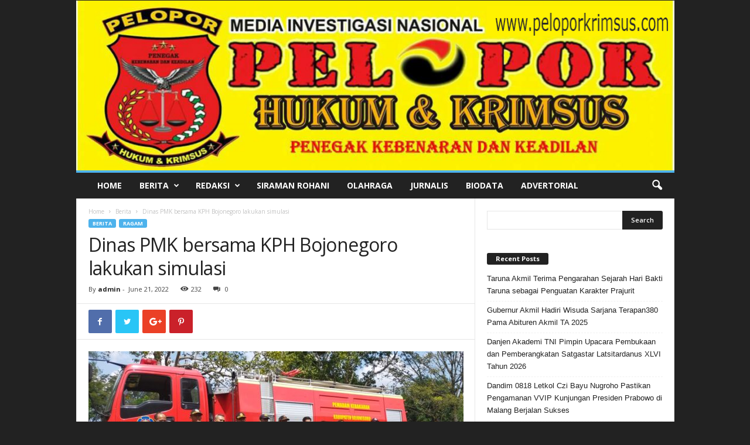

--- FILE ---
content_type: text/html; charset=UTF-8
request_url: https://peloporkrimsus.com/dinas-pmk-bersama-kph-bojonegoro-lakukan-simulasi/
body_size: 19911
content:
<!doctype html >
<!--[if IE 8]>    <html class="ie8" lang="en-US"> <![endif]-->
<!--[if IE 9]>    <html class="ie9" lang="en-US"> <![endif]-->
<!--[if gt IE 8]><!--> <html lang="en-US"> <!--<![endif]-->
<head>
	<script data-ad-client="ca-pub-4553189283216412" async src="https://pagead2.googlesyndication.com/pagead/js/adsbygoogle.js"></script>
    <title>Dinas PMK bersama KPH Bojonegoro lakukan simulasi | PELOPOR</title>
    <meta charset="UTF-8" />
    <meta name="viewport" content="width=device-width, initial-scale=1.0">
    <link rel="pingback" href="https://peloporkrimsus.com/xmlrpc.php" />
    <meta name='robots' content='max-image-preview:large' />
<meta property="og:image" content="https://peloporkrimsus.com/wp-content/uploads/2022/06/IMG-20220621-WA0028.jpg" /><link rel='dns-prefetch' href='//fonts.googleapis.com' />
<link rel="alternate" type="application/rss+xml" title="PELOPOR &raquo; Feed" href="https://peloporkrimsus.com/feed/" />
<link rel="alternate" type="application/rss+xml" title="PELOPOR &raquo; Comments Feed" href="https://peloporkrimsus.com/comments/feed/" />
<link rel="alternate" type="application/rss+xml" title="PELOPOR &raquo; Dinas PMK bersama KPH Bojonegoro lakukan simulasi Comments Feed" href="https://peloporkrimsus.com/dinas-pmk-bersama-kph-bojonegoro-lakukan-simulasi/feed/" />
<script type="text/javascript">
window._wpemojiSettings = {"baseUrl":"https:\/\/s.w.org\/images\/core\/emoji\/14.0.0\/72x72\/","ext":".png","svgUrl":"https:\/\/s.w.org\/images\/core\/emoji\/14.0.0\/svg\/","svgExt":".svg","source":{"concatemoji":"https:\/\/peloporkrimsus.com\/wp-includes\/js\/wp-emoji-release.min.js?ver=6.3.7"}};
/*! This file is auto-generated */
!function(i,n){var o,s,e;function c(e){try{var t={supportTests:e,timestamp:(new Date).valueOf()};sessionStorage.setItem(o,JSON.stringify(t))}catch(e){}}function p(e,t,n){e.clearRect(0,0,e.canvas.width,e.canvas.height),e.fillText(t,0,0);var t=new Uint32Array(e.getImageData(0,0,e.canvas.width,e.canvas.height).data),r=(e.clearRect(0,0,e.canvas.width,e.canvas.height),e.fillText(n,0,0),new Uint32Array(e.getImageData(0,0,e.canvas.width,e.canvas.height).data));return t.every(function(e,t){return e===r[t]})}function u(e,t,n){switch(t){case"flag":return n(e,"\ud83c\udff3\ufe0f\u200d\u26a7\ufe0f","\ud83c\udff3\ufe0f\u200b\u26a7\ufe0f")?!1:!n(e,"\ud83c\uddfa\ud83c\uddf3","\ud83c\uddfa\u200b\ud83c\uddf3")&&!n(e,"\ud83c\udff4\udb40\udc67\udb40\udc62\udb40\udc65\udb40\udc6e\udb40\udc67\udb40\udc7f","\ud83c\udff4\u200b\udb40\udc67\u200b\udb40\udc62\u200b\udb40\udc65\u200b\udb40\udc6e\u200b\udb40\udc67\u200b\udb40\udc7f");case"emoji":return!n(e,"\ud83e\udef1\ud83c\udffb\u200d\ud83e\udef2\ud83c\udfff","\ud83e\udef1\ud83c\udffb\u200b\ud83e\udef2\ud83c\udfff")}return!1}function f(e,t,n){var r="undefined"!=typeof WorkerGlobalScope&&self instanceof WorkerGlobalScope?new OffscreenCanvas(300,150):i.createElement("canvas"),a=r.getContext("2d",{willReadFrequently:!0}),o=(a.textBaseline="top",a.font="600 32px Arial",{});return e.forEach(function(e){o[e]=t(a,e,n)}),o}function t(e){var t=i.createElement("script");t.src=e,t.defer=!0,i.head.appendChild(t)}"undefined"!=typeof Promise&&(o="wpEmojiSettingsSupports",s=["flag","emoji"],n.supports={everything:!0,everythingExceptFlag:!0},e=new Promise(function(e){i.addEventListener("DOMContentLoaded",e,{once:!0})}),new Promise(function(t){var n=function(){try{var e=JSON.parse(sessionStorage.getItem(o));if("object"==typeof e&&"number"==typeof e.timestamp&&(new Date).valueOf()<e.timestamp+604800&&"object"==typeof e.supportTests)return e.supportTests}catch(e){}return null}();if(!n){if("undefined"!=typeof Worker&&"undefined"!=typeof OffscreenCanvas&&"undefined"!=typeof URL&&URL.createObjectURL&&"undefined"!=typeof Blob)try{var e="postMessage("+f.toString()+"("+[JSON.stringify(s),u.toString(),p.toString()].join(",")+"));",r=new Blob([e],{type:"text/javascript"}),a=new Worker(URL.createObjectURL(r),{name:"wpTestEmojiSupports"});return void(a.onmessage=function(e){c(n=e.data),a.terminate(),t(n)})}catch(e){}c(n=f(s,u,p))}t(n)}).then(function(e){for(var t in e)n.supports[t]=e[t],n.supports.everything=n.supports.everything&&n.supports[t],"flag"!==t&&(n.supports.everythingExceptFlag=n.supports.everythingExceptFlag&&n.supports[t]);n.supports.everythingExceptFlag=n.supports.everythingExceptFlag&&!n.supports.flag,n.DOMReady=!1,n.readyCallback=function(){n.DOMReady=!0}}).then(function(){return e}).then(function(){var e;n.supports.everything||(n.readyCallback(),(e=n.source||{}).concatemoji?t(e.concatemoji):e.wpemoji&&e.twemoji&&(t(e.twemoji),t(e.wpemoji)))}))}((window,document),window._wpemojiSettings);
</script>
<style type="text/css">
img.wp-smiley,
img.emoji {
	display: inline !important;
	border: none !important;
	box-shadow: none !important;
	height: 1em !important;
	width: 1em !important;
	margin: 0 0.07em !important;
	vertical-align: -0.1em !important;
	background: none !important;
	padding: 0 !important;
}
</style>
	<link rel='stylesheet' id='wp-block-library-css' href='https://peloporkrimsus.com/wp-includes/css/dist/block-library/style.min.css?ver=6.3.7' type='text/css' media='all' />
<style id='classic-theme-styles-inline-css' type='text/css'>
/*! This file is auto-generated */
.wp-block-button__link{color:#fff;background-color:#32373c;border-radius:9999px;box-shadow:none;text-decoration:none;padding:calc(.667em + 2px) calc(1.333em + 2px);font-size:1.125em}.wp-block-file__button{background:#32373c;color:#fff;text-decoration:none}
</style>
<style id='global-styles-inline-css' type='text/css'>
body{--wp--preset--color--black: #000000;--wp--preset--color--cyan-bluish-gray: #abb8c3;--wp--preset--color--white: #ffffff;--wp--preset--color--pale-pink: #f78da7;--wp--preset--color--vivid-red: #cf2e2e;--wp--preset--color--luminous-vivid-orange: #ff6900;--wp--preset--color--luminous-vivid-amber: #fcb900;--wp--preset--color--light-green-cyan: #7bdcb5;--wp--preset--color--vivid-green-cyan: #00d084;--wp--preset--color--pale-cyan-blue: #8ed1fc;--wp--preset--color--vivid-cyan-blue: #0693e3;--wp--preset--color--vivid-purple: #9b51e0;--wp--preset--gradient--vivid-cyan-blue-to-vivid-purple: linear-gradient(135deg,rgba(6,147,227,1) 0%,rgb(155,81,224) 100%);--wp--preset--gradient--light-green-cyan-to-vivid-green-cyan: linear-gradient(135deg,rgb(122,220,180) 0%,rgb(0,208,130) 100%);--wp--preset--gradient--luminous-vivid-amber-to-luminous-vivid-orange: linear-gradient(135deg,rgba(252,185,0,1) 0%,rgba(255,105,0,1) 100%);--wp--preset--gradient--luminous-vivid-orange-to-vivid-red: linear-gradient(135deg,rgba(255,105,0,1) 0%,rgb(207,46,46) 100%);--wp--preset--gradient--very-light-gray-to-cyan-bluish-gray: linear-gradient(135deg,rgb(238,238,238) 0%,rgb(169,184,195) 100%);--wp--preset--gradient--cool-to-warm-spectrum: linear-gradient(135deg,rgb(74,234,220) 0%,rgb(151,120,209) 20%,rgb(207,42,186) 40%,rgb(238,44,130) 60%,rgb(251,105,98) 80%,rgb(254,248,76) 100%);--wp--preset--gradient--blush-light-purple: linear-gradient(135deg,rgb(255,206,236) 0%,rgb(152,150,240) 100%);--wp--preset--gradient--blush-bordeaux: linear-gradient(135deg,rgb(254,205,165) 0%,rgb(254,45,45) 50%,rgb(107,0,62) 100%);--wp--preset--gradient--luminous-dusk: linear-gradient(135deg,rgb(255,203,112) 0%,rgb(199,81,192) 50%,rgb(65,88,208) 100%);--wp--preset--gradient--pale-ocean: linear-gradient(135deg,rgb(255,245,203) 0%,rgb(182,227,212) 50%,rgb(51,167,181) 100%);--wp--preset--gradient--electric-grass: linear-gradient(135deg,rgb(202,248,128) 0%,rgb(113,206,126) 100%);--wp--preset--gradient--midnight: linear-gradient(135deg,rgb(2,3,129) 0%,rgb(40,116,252) 100%);--wp--preset--font-size--small: 13px;--wp--preset--font-size--medium: 20px;--wp--preset--font-size--large: 36px;--wp--preset--font-size--x-large: 42px;--wp--preset--spacing--20: 0.44rem;--wp--preset--spacing--30: 0.67rem;--wp--preset--spacing--40: 1rem;--wp--preset--spacing--50: 1.5rem;--wp--preset--spacing--60: 2.25rem;--wp--preset--spacing--70: 3.38rem;--wp--preset--spacing--80: 5.06rem;--wp--preset--shadow--natural: 6px 6px 9px rgba(0, 0, 0, 0.2);--wp--preset--shadow--deep: 12px 12px 50px rgba(0, 0, 0, 0.4);--wp--preset--shadow--sharp: 6px 6px 0px rgba(0, 0, 0, 0.2);--wp--preset--shadow--outlined: 6px 6px 0px -3px rgba(255, 255, 255, 1), 6px 6px rgba(0, 0, 0, 1);--wp--preset--shadow--crisp: 6px 6px 0px rgba(0, 0, 0, 1);}:where(.is-layout-flex){gap: 0.5em;}:where(.is-layout-grid){gap: 0.5em;}body .is-layout-flow > .alignleft{float: left;margin-inline-start: 0;margin-inline-end: 2em;}body .is-layout-flow > .alignright{float: right;margin-inline-start: 2em;margin-inline-end: 0;}body .is-layout-flow > .aligncenter{margin-left: auto !important;margin-right: auto !important;}body .is-layout-constrained > .alignleft{float: left;margin-inline-start: 0;margin-inline-end: 2em;}body .is-layout-constrained > .alignright{float: right;margin-inline-start: 2em;margin-inline-end: 0;}body .is-layout-constrained > .aligncenter{margin-left: auto !important;margin-right: auto !important;}body .is-layout-constrained > :where(:not(.alignleft):not(.alignright):not(.alignfull)){max-width: var(--wp--style--global--content-size);margin-left: auto !important;margin-right: auto !important;}body .is-layout-constrained > .alignwide{max-width: var(--wp--style--global--wide-size);}body .is-layout-flex{display: flex;}body .is-layout-flex{flex-wrap: wrap;align-items: center;}body .is-layout-flex > *{margin: 0;}body .is-layout-grid{display: grid;}body .is-layout-grid > *{margin: 0;}:where(.wp-block-columns.is-layout-flex){gap: 2em;}:where(.wp-block-columns.is-layout-grid){gap: 2em;}:where(.wp-block-post-template.is-layout-flex){gap: 1.25em;}:where(.wp-block-post-template.is-layout-grid){gap: 1.25em;}.has-black-color{color: var(--wp--preset--color--black) !important;}.has-cyan-bluish-gray-color{color: var(--wp--preset--color--cyan-bluish-gray) !important;}.has-white-color{color: var(--wp--preset--color--white) !important;}.has-pale-pink-color{color: var(--wp--preset--color--pale-pink) !important;}.has-vivid-red-color{color: var(--wp--preset--color--vivid-red) !important;}.has-luminous-vivid-orange-color{color: var(--wp--preset--color--luminous-vivid-orange) !important;}.has-luminous-vivid-amber-color{color: var(--wp--preset--color--luminous-vivid-amber) !important;}.has-light-green-cyan-color{color: var(--wp--preset--color--light-green-cyan) !important;}.has-vivid-green-cyan-color{color: var(--wp--preset--color--vivid-green-cyan) !important;}.has-pale-cyan-blue-color{color: var(--wp--preset--color--pale-cyan-blue) !important;}.has-vivid-cyan-blue-color{color: var(--wp--preset--color--vivid-cyan-blue) !important;}.has-vivid-purple-color{color: var(--wp--preset--color--vivid-purple) !important;}.has-black-background-color{background-color: var(--wp--preset--color--black) !important;}.has-cyan-bluish-gray-background-color{background-color: var(--wp--preset--color--cyan-bluish-gray) !important;}.has-white-background-color{background-color: var(--wp--preset--color--white) !important;}.has-pale-pink-background-color{background-color: var(--wp--preset--color--pale-pink) !important;}.has-vivid-red-background-color{background-color: var(--wp--preset--color--vivid-red) !important;}.has-luminous-vivid-orange-background-color{background-color: var(--wp--preset--color--luminous-vivid-orange) !important;}.has-luminous-vivid-amber-background-color{background-color: var(--wp--preset--color--luminous-vivid-amber) !important;}.has-light-green-cyan-background-color{background-color: var(--wp--preset--color--light-green-cyan) !important;}.has-vivid-green-cyan-background-color{background-color: var(--wp--preset--color--vivid-green-cyan) !important;}.has-pale-cyan-blue-background-color{background-color: var(--wp--preset--color--pale-cyan-blue) !important;}.has-vivid-cyan-blue-background-color{background-color: var(--wp--preset--color--vivid-cyan-blue) !important;}.has-vivid-purple-background-color{background-color: var(--wp--preset--color--vivid-purple) !important;}.has-black-border-color{border-color: var(--wp--preset--color--black) !important;}.has-cyan-bluish-gray-border-color{border-color: var(--wp--preset--color--cyan-bluish-gray) !important;}.has-white-border-color{border-color: var(--wp--preset--color--white) !important;}.has-pale-pink-border-color{border-color: var(--wp--preset--color--pale-pink) !important;}.has-vivid-red-border-color{border-color: var(--wp--preset--color--vivid-red) !important;}.has-luminous-vivid-orange-border-color{border-color: var(--wp--preset--color--luminous-vivid-orange) !important;}.has-luminous-vivid-amber-border-color{border-color: var(--wp--preset--color--luminous-vivid-amber) !important;}.has-light-green-cyan-border-color{border-color: var(--wp--preset--color--light-green-cyan) !important;}.has-vivid-green-cyan-border-color{border-color: var(--wp--preset--color--vivid-green-cyan) !important;}.has-pale-cyan-blue-border-color{border-color: var(--wp--preset--color--pale-cyan-blue) !important;}.has-vivid-cyan-blue-border-color{border-color: var(--wp--preset--color--vivid-cyan-blue) !important;}.has-vivid-purple-border-color{border-color: var(--wp--preset--color--vivid-purple) !important;}.has-vivid-cyan-blue-to-vivid-purple-gradient-background{background: var(--wp--preset--gradient--vivid-cyan-blue-to-vivid-purple) !important;}.has-light-green-cyan-to-vivid-green-cyan-gradient-background{background: var(--wp--preset--gradient--light-green-cyan-to-vivid-green-cyan) !important;}.has-luminous-vivid-amber-to-luminous-vivid-orange-gradient-background{background: var(--wp--preset--gradient--luminous-vivid-amber-to-luminous-vivid-orange) !important;}.has-luminous-vivid-orange-to-vivid-red-gradient-background{background: var(--wp--preset--gradient--luminous-vivid-orange-to-vivid-red) !important;}.has-very-light-gray-to-cyan-bluish-gray-gradient-background{background: var(--wp--preset--gradient--very-light-gray-to-cyan-bluish-gray) !important;}.has-cool-to-warm-spectrum-gradient-background{background: var(--wp--preset--gradient--cool-to-warm-spectrum) !important;}.has-blush-light-purple-gradient-background{background: var(--wp--preset--gradient--blush-light-purple) !important;}.has-blush-bordeaux-gradient-background{background: var(--wp--preset--gradient--blush-bordeaux) !important;}.has-luminous-dusk-gradient-background{background: var(--wp--preset--gradient--luminous-dusk) !important;}.has-pale-ocean-gradient-background{background: var(--wp--preset--gradient--pale-ocean) !important;}.has-electric-grass-gradient-background{background: var(--wp--preset--gradient--electric-grass) !important;}.has-midnight-gradient-background{background: var(--wp--preset--gradient--midnight) !important;}.has-small-font-size{font-size: var(--wp--preset--font-size--small) !important;}.has-medium-font-size{font-size: var(--wp--preset--font-size--medium) !important;}.has-large-font-size{font-size: var(--wp--preset--font-size--large) !important;}.has-x-large-font-size{font-size: var(--wp--preset--font-size--x-large) !important;}
.wp-block-navigation a:where(:not(.wp-element-button)){color: inherit;}
:where(.wp-block-post-template.is-layout-flex){gap: 1.25em;}:where(.wp-block-post-template.is-layout-grid){gap: 1.25em;}
:where(.wp-block-columns.is-layout-flex){gap: 2em;}:where(.wp-block-columns.is-layout-grid){gap: 2em;}
.wp-block-pullquote{font-size: 1.5em;line-height: 1.6;}
</style>
<link rel='stylesheet' id='rs-plugin-settings-css' href='https://peloporkrimsus.com/wp-content/plugins/revslider/public/assets/css/settings.css?ver=5.2.2' type='text/css' media='all' />
<style id='rs-plugin-settings-inline-css' type='text/css'>
#rs-demo-id {}
</style>
<link rel='stylesheet' id='google-fonts-style-css' href='https://fonts.googleapis.com/css?family=Open+Sans%3A300%2C400%2C600%2C700%7CRoboto+Condensed%3A300%2C300italic%2C400%2C400italic%2C700%2C700italic&#038;ver=4.5' type='text/css' media='all' />
<link rel='stylesheet' id='js_composer_front-css' href='https://peloporkrimsus.com/wp-content/plugins/js_composer/assets/css/js_composer.min.css?ver=4.11.2' type='text/css' media='all' />
<link rel='stylesheet' id='td-theme-css' href='https://peloporkrimsus.com/wp-content/themes/Newsmag/style.css?ver=4.5' type='text/css' media='all' />
<script type='text/javascript' src='https://peloporkrimsus.com/wp-includes/js/jquery/jquery.min.js?ver=3.7.0' id='jquery-core-js'></script>
<script type='text/javascript' src='https://peloporkrimsus.com/wp-includes/js/jquery/jquery-migrate.min.js?ver=3.4.1' id='jquery-migrate-js'></script>
<script type='text/javascript' src='https://peloporkrimsus.com/wp-content/plugins/revslider/public/assets/js/jquery.themepunch.tools.min.js?ver=5.2.2' id='tp-tools-js'></script>
<script type='text/javascript' src='https://peloporkrimsus.com/wp-content/plugins/revslider/public/assets/js/jquery.themepunch.revolution.min.js?ver=5.2.2' id='revmin-js'></script>
<link rel="https://api.w.org/" href="https://peloporkrimsus.com/wp-json/" /><link rel="alternate" type="application/json" href="https://peloporkrimsus.com/wp-json/wp/v2/posts/25895" /><link rel="EditURI" type="application/rsd+xml" title="RSD" href="https://peloporkrimsus.com/xmlrpc.php?rsd" />
<meta name="generator" content="WordPress 6.3.7" />
<link rel="canonical" href="https://peloporkrimsus.com/dinas-pmk-bersama-kph-bojonegoro-lakukan-simulasi/" />
<link rel='shortlink' href='https://peloporkrimsus.com/?p=25895' />
<link rel="alternate" type="application/json+oembed" href="https://peloporkrimsus.com/wp-json/oembed/1.0/embed?url=https%3A%2F%2Fpeloporkrimsus.com%2Fdinas-pmk-bersama-kph-bojonegoro-lakukan-simulasi%2F" />
<link rel="alternate" type="text/xml+oembed" href="https://peloporkrimsus.com/wp-json/oembed/1.0/embed?url=https%3A%2F%2Fpeloporkrimsus.com%2Fdinas-pmk-bersama-kph-bojonegoro-lakukan-simulasi%2F&#038;format=xml" />
<meta name="generator" content="Site Kit by Google 1.79.1" /><script async src="https://pagead2.googlesyndication.com/pagead/js/adsbygoogle.js?client=ca-pub-6188613861781651"
     crossorigin="anonymous"></script>
<!--[if lt IE 9]><script src="https://cdnjs.cloudflare.com/ajax/libs/html5shiv/3.7.3/html5shiv.js"></script><![endif]-->
    
<!-- Google AdSense snippet added by Site Kit -->
<meta name="google-adsense-platform-account" content="ca-host-pub-2644536267352236">
<meta name="google-adsense-platform-domain" content="sitekit.withgoogle.com">
<!-- End Google AdSense snippet added by Site Kit -->
<style type="text/css">.recentcomments a{display:inline !important;padding:0 !important;margin:0 !important;}</style><meta name="generator" content="Powered by Visual Composer - drag and drop page builder for WordPress."/>
<!--[if lte IE 9]><link rel="stylesheet" type="text/css" href="https://peloporkrimsus.com/wp-content/plugins/js_composer/assets/css/vc_lte_ie9.min.css" media="screen"><![endif]--><!--[if IE  8]><link rel="stylesheet" type="text/css" href="https://peloporkrimsus.com/wp-content/plugins/js_composer/assets/css/vc-ie8.min.css" media="screen"><![endif]--><meta name="generator" content="Powered by Slider Revolution 5.2.2 - responsive, Mobile-Friendly Slider Plugin for WordPress with comfortable drag and drop interface." />

<!-- JS generated by theme -->

<script>
    
    

	    var tdBlocksArray = []; //here we store all the items for the current page

	    //td_block class - each ajax block uses a object of this class for requests
	    function tdBlock() {
		    this.id = '';
		    this.block_type = 1; //block type id (1-234 etc)
		    this.atts = '';
		    this.td_column_number = '';
		    this.td_current_page = 1; //
		    this.post_count = 0; //from wp
		    this.found_posts = 0; //from wp
		    this.max_num_pages = 0; //from wp
		    this.td_filter_value = ''; //current live filter value
		    this.is_ajax_running = false;
		    this.td_user_action = ''; // load more or infinite loader (used by the animation)
		    this.header_color = '';
		    this.ajax_pagination_infinite_stop = ''; //show load more at page x
	    }


        // td_js_generator - mini detector
        (function(){
            var htmlTag = document.getElementsByTagName("html")[0];

	        if ( navigator.userAgent.indexOf("MSIE 10.0") > -1 ) {
                htmlTag.className += ' ie10';
            }

            if ( !!navigator.userAgent.match(/Trident.*rv\:11\./) ) {
                htmlTag.className += ' ie11';
            }

	        if ( navigator.userAgent.indexOf("Edge") > -1 ) {
                htmlTag.className += ' ieEdge';
            }

            if ( /(iPad|iPhone|iPod)/g.test(navigator.userAgent) ) {
                htmlTag.className += ' td-md-is-ios';
            }

            var user_agent = navigator.userAgent.toLowerCase();
            if ( user_agent.indexOf("android") > -1 ) {
                htmlTag.className += ' td-md-is-android';
            }

            if ( -1 !== navigator.userAgent.indexOf('Mac OS X')  ) {
                htmlTag.className += ' td-md-is-os-x';
            }

            if ( /chrom(e|ium)/.test(navigator.userAgent.toLowerCase()) ) {
               htmlTag.className += ' td-md-is-chrome';
            }

            if ( -1 !== navigator.userAgent.indexOf('Firefox') ) {
                htmlTag.className += ' td-md-is-firefox';
            }

            if ( -1 !== navigator.userAgent.indexOf('Safari') && -1 === navigator.userAgent.indexOf('Chrome') ) {
                htmlTag.className += ' td-md-is-safari';
            }

            if( -1 !== navigator.userAgent.indexOf('IEMobile') ){
                htmlTag.className += ' td-md-is-iemobile';
            }

        })();




        var tdLocalCache = {};

        ( function () {
            "use strict";

            tdLocalCache = {
                data: {},
                remove: function (resource_id) {
                    delete tdLocalCache.data[resource_id];
                },
                exist: function (resource_id) {
                    return tdLocalCache.data.hasOwnProperty(resource_id) && tdLocalCache.data[resource_id] !== null;
                },
                get: function (resource_id) {
                    return tdLocalCache.data[resource_id];
                },
                set: function (resource_id, cachedData) {
                    tdLocalCache.remove(resource_id);
                    tdLocalCache.data[resource_id] = cachedData;
                }
            };
        })();

    
    
var td_viewport_interval_list=[{"limitBottom":767,"sidebarWidth":251},{"limitBottom":1023,"sidebarWidth":339}];
var td_animation_stack_effect="type0";
var tds_animation_stack=true;
var td_animation_stack_specific_selectors=".entry-thumb, img";
var td_animation_stack_general_selectors=".td-animation-stack img, .post img";
var td_ajax_url="https:\/\/peloporkrimsus.com\/wp-admin\/admin-ajax.php?td_theme_name=Newsmag&v=4.5";
var td_get_template_directory_uri="https:\/\/peloporkrimsus.com\/wp-content\/themes\/Newsmag";
var tds_snap_menu="snap";
var tds_logo_on_sticky="show_header_logo";
var tds_header_style="7";
var td_please_wait="Please wait...";
var td_email_user_pass_incorrect="User or password incorrect!";
var td_email_user_incorrect="Email or username incorrect!";
var td_email_incorrect="Email incorrect!";
var tds_more_articles_on_post_enable="";
var tds_more_articles_on_post_time_to_wait="";
var tds_more_articles_on_post_pages_distance_from_top=0;
var tds_theme_color_site_wide="#4db2ec";
var tds_smart_sidebar="";
var tdThemeName="Newsmag";
var td_magnific_popup_translation_tPrev="Previous (Left arrow key)";
var td_magnific_popup_translation_tNext="Next (Right arrow key)";
var td_magnific_popup_translation_tCounter="%curr% of %total%";
var td_magnific_popup_translation_ajax_tError="The content from %url% could not be loaded.";
var td_magnific_popup_translation_image_tError="The image #%curr% could not be loaded.";
var tdDateNamesI18n={"month_names":["January","February","March","April","May","June","July","August","September","October","November","December"],"month_names_short":["Jan","Feb","Mar","Apr","May","Jun","Jul","Aug","Sep","Oct","Nov","Dec"],"day_names":["Sunday","Monday","Tuesday","Wednesday","Thursday","Friday","Saturday"],"day_names_short":["Sun","Mon","Tue","Wed","Thu","Fri","Sat"]};
var td_ad_background_click_link="";
var td_ad_background_click_target="";
</script>


<!-- Header style compiled by theme -->

<style>
    

body {
	background-color:#222222;
}
</style>

<script type="application/ld+json">
                        {
                            "@context": "http://schema.org",
                            "@type": "BreadcrumbList",
                            "itemListElement": [{
                            "@type": "ListItem",
                            "position": 1,
                                "item": {
                                "@type": "WebSite",
                                "@id": "https://peloporkrimsus.com/",
                                "name": "Home"                                               
                            }
                        },{
                            "@type": "ListItem",
                            "position": 2,
                                "item": {
                                "@type": "WebPage",
                                "@id": "https://peloporkrimsus.com/category/berita/",
                                "name": "Berita"
                            }
                        },{
                            "@type": "ListItem",
                            "position": 3,
                                "item": {
                                "@type": "WebPage",
                                "@id": "https://peloporkrimsus.com/dinas-pmk-bersama-kph-bojonegoro-lakukan-simulasi/",
                                "name": "Dinas PMK bersama KPH Bojonegoro lakukan simulasi"                                
                            }
                        }    ]
                        }
                       </script><noscript><style type="text/css"> .wpb_animate_when_almost_visible { opacity: 1; }</style></noscript></head>

<body class="post-template-default single single-post postid-25895 single-format-standard dinas-pmk-bersama-kph-bojonegoro-lakukan-simulasi global-block-template-1 wpb-js-composer js-comp-ver-4.11.2 vc_responsive td-animation-stack-type0 td-boxed-layout" itemscope="itemscope" itemtype="https://schema.org/WebPage">

        <div class="td-scroll-up"><i class="td-icon-menu-up"></i></div>

    <div class="td-menu-background"></div>
<div id="td-mobile-nav">
    <div class="td-mobile-container">
        <!-- mobile menu top section -->
        <div class="td-menu-socials-wrap">
            <!-- socials -->
            <div class="td-menu-socials">
                            </div>
            <!-- close button -->
            <div class="td-mobile-close">
                <a href="#"><i class="td-icon-close-mobile"></i></a>
            </div>
        </div>

        <!-- login section -->
        
        <!-- menu section -->
        <div class="td-mobile-content">
            <div class="menu-menu1-container"><ul id="menu-menu1" class="td-mobile-main-menu"><li id="menu-item-246" class="menu-item menu-item-type-post_type menu-item-object-page menu-item-home menu-item-first menu-item-246"><a href="https://peloporkrimsus.com/">Home</a></li>
<li id="menu-item-67" class="menu-item menu-item-type-post_type menu-item-object-page menu-item-has-children menu-item-67"><a href="https://peloporkrimsus.com/berita/">Berita<i class="td-icon-menu-right td-element-after"></i></a>
<ul class="sub-menu">
	<li id="menu-item-16797" class="menu-item menu-item-type-taxonomy menu-item-object-category menu-item-16797"><a href="https://peloporkrimsus.com/category/berita/laporan-utama/">Laporan Utama</a></li>
	<li id="menu-item-16796" class="menu-item menu-item-type-taxonomy menu-item-object-category menu-item-16796"><a href="https://peloporkrimsus.com/category/berita/hukum-dan-kriminal/">Hukum dan Kriminal</a></li>
	<li id="menu-item-16802" class="menu-item menu-item-type-taxonomy menu-item-object-category menu-item-16802"><a href="https://peloporkrimsus.com/category/berita/sorot/">Sorot</a></li>
	<li id="menu-item-16803" class="menu-item menu-item-type-taxonomy menu-item-object-category menu-item-16803"><a href="https://peloporkrimsus.com/category/berita/sosial/">Sosial</a></li>
	<li id="menu-item-16795" class="menu-item menu-item-type-taxonomy menu-item-object-category menu-item-16795"><a href="https://peloporkrimsus.com/category/berita/budaya/">Budaya</a></li>
	<li id="menu-item-16798" class="menu-item menu-item-type-taxonomy menu-item-object-category menu-item-16798"><a href="https://peloporkrimsus.com/category/berita/peristiwa/">Peristiwa</a></li>
	<li id="menu-item-16801" class="menu-item menu-item-type-taxonomy menu-item-object-category menu-item-16801"><a href="https://peloporkrimsus.com/category/berita/sarana-dan-prasarana/">Sarana dan Prasarana</a></li>
	<li id="menu-item-16800" class="menu-item menu-item-type-taxonomy menu-item-object-category menu-item-16800"><a href="https://peloporkrimsus.com/category/berita/regional/">Regional</a></li>
	<li id="menu-item-16799" class="menu-item menu-item-type-taxonomy menu-item-object-category current-post-ancestor current-menu-parent current-post-parent menu-item-16799"><a href="https://peloporkrimsus.com/category/berita/ragam/">Ragam</a></li>
</ul>
</li>
<li id="menu-item-168" class="menu-item menu-item-type-post_type menu-item-object-page menu-item-has-children menu-item-168"><a href="https://peloporkrimsus.com/redaksi/">Redaksi<i class="td-icon-menu-right td-element-after"></i></a>
<ul class="sub-menu">
	<li id="menu-item-16811" class="menu-item menu-item-type-post_type menu-item-object-page menu-item-16811"><a href="https://peloporkrimsus.com/susunan-redaksi/">Susunan Redaksi</a></li>
</ul>
</li>
<li id="menu-item-68" class="menu-item menu-item-type-post_type menu-item-object-page menu-item-68"><a href="https://peloporkrimsus.com/siraman-rohani/">Siraman Rohani</a></li>
<li id="menu-item-349" class="menu-item menu-item-type-post_type menu-item-object-page menu-item-349"><a href="https://peloporkrimsus.com/olahraga/">Olahraga</a></li>
<li id="menu-item-188" class="menu-item menu-item-type-post_type menu-item-object-page menu-item-188"><a href="https://peloporkrimsus.com/jurnalis/">Jurnalis</a></li>
<li id="menu-item-1217" class="menu-item menu-item-type-post_type menu-item-object-page menu-item-1217"><a href="https://peloporkrimsus.com/biodata/">Biodata</a></li>
<li id="menu-item-16812" class="menu-item menu-item-type-post_type menu-item-object-page menu-item-16812"><a href="https://peloporkrimsus.com/advertorial/">Advertorial</a></li>
</ul></div>        </div>
    </div>

    <!-- register/login section -->
    </div>    <div class="td-search-background"></div>
<div class="td-search-wrap-mob">
	<div class="td-drop-down-search" aria-labelledby="td-header-search-button">
		<form method="get" class="td-search-form" action="https://peloporkrimsus.com/">
			<!-- close button -->
			<div class="td-search-close">
				<a href="#"><i class="td-icon-close-mobile"></i></a>
			</div>
			<div role="search" class="td-search-input">
				<span>Search</span>
				<input id="td-header-search-mob" type="text" value="" name="s" autocomplete="off" />
			</div>
		</form>
		<div id="td-aj-search-mob"></div>
	</div>
</div>

    <div id="td-outer-wrap">
    
        <div class="td-outer-container">
        
            <!--
Header style 7
-->

<div class="td-header-wrap td-header-container td-header-style-7">
    <div class="td-header-row td-header-top-menu">
        
    <div class="td-top-bar-container top-bar-style-1">
        <div class="td-header-sp-top-menu">

    </div>            </div>

<!-- LOGIN MODAL -->
    </div>


    <div class="td-header-row td-header-header">
        <div class="td-header-sp-logo">
            		<a class="td-main-logo" href="https://peloporkrimsus.com/">
			<img src="http://peloporkrimsus.com/wp-content/uploads/2017/05/pelopor.png" alt=""/>
			<span class="td-visual-hidden">PELOPOR</span>
		</a>
		        </div>
    </div>

    <div class="td-header-menu-wrap">
        <div class="td-header-row td-header-border td-header-main-menu">
            <div id="td-header-menu" role="navigation">
    <div id="td-top-mobile-toggle"><a href="#"><i class="td-icon-font td-icon-mobile"></i></a></div>
    <div class="td-main-menu-logo td-logo-in-header">
                <a class="td-main-logo" href="https://peloporkrimsus.com/">
            <img src="http://peloporkrimsus.com/wp-content/uploads/2017/05/pelopor.png" alt=""/>
        </a>
        </div>
    <div class="menu-menu1-container"><ul id="menu-menu1-1" class="sf-menu"><li class="menu-item menu-item-type-post_type menu-item-object-page menu-item-home menu-item-first td-menu-item td-normal-menu menu-item-246"><a href="https://peloporkrimsus.com/">Home</a></li>
<li class="menu-item menu-item-type-post_type menu-item-object-page menu-item-has-children td-menu-item td-normal-menu menu-item-67"><a href="https://peloporkrimsus.com/berita/">Berita</a>
<ul class="sub-menu">
	<li class="menu-item menu-item-type-taxonomy menu-item-object-category td-menu-item td-normal-menu menu-item-16797"><a href="https://peloporkrimsus.com/category/berita/laporan-utama/">Laporan Utama</a></li>
	<li class="menu-item menu-item-type-taxonomy menu-item-object-category td-menu-item td-normal-menu menu-item-16796"><a href="https://peloporkrimsus.com/category/berita/hukum-dan-kriminal/">Hukum dan Kriminal</a></li>
	<li class="menu-item menu-item-type-taxonomy menu-item-object-category td-menu-item td-normal-menu menu-item-16802"><a href="https://peloporkrimsus.com/category/berita/sorot/">Sorot</a></li>
	<li class="menu-item menu-item-type-taxonomy menu-item-object-category td-menu-item td-normal-menu menu-item-16803"><a href="https://peloporkrimsus.com/category/berita/sosial/">Sosial</a></li>
	<li class="menu-item menu-item-type-taxonomy menu-item-object-category td-menu-item td-normal-menu menu-item-16795"><a href="https://peloporkrimsus.com/category/berita/budaya/">Budaya</a></li>
	<li class="menu-item menu-item-type-taxonomy menu-item-object-category td-menu-item td-normal-menu menu-item-16798"><a href="https://peloporkrimsus.com/category/berita/peristiwa/">Peristiwa</a></li>
	<li class="menu-item menu-item-type-taxonomy menu-item-object-category td-menu-item td-normal-menu menu-item-16801"><a href="https://peloporkrimsus.com/category/berita/sarana-dan-prasarana/">Sarana dan Prasarana</a></li>
	<li class="menu-item menu-item-type-taxonomy menu-item-object-category td-menu-item td-normal-menu menu-item-16800"><a href="https://peloporkrimsus.com/category/berita/regional/">Regional</a></li>
	<li class="menu-item menu-item-type-taxonomy menu-item-object-category current-post-ancestor current-menu-parent current-post-parent td-menu-item td-normal-menu menu-item-16799"><a href="https://peloporkrimsus.com/category/berita/ragam/">Ragam</a></li>
</ul>
</li>
<li class="menu-item menu-item-type-post_type menu-item-object-page menu-item-has-children td-menu-item td-normal-menu menu-item-168"><a href="https://peloporkrimsus.com/redaksi/">Redaksi</a>
<ul class="sub-menu">
	<li class="menu-item menu-item-type-post_type menu-item-object-page td-menu-item td-normal-menu menu-item-16811"><a href="https://peloporkrimsus.com/susunan-redaksi/">Susunan Redaksi</a></li>
</ul>
</li>
<li class="menu-item menu-item-type-post_type menu-item-object-page td-menu-item td-normal-menu menu-item-68"><a href="https://peloporkrimsus.com/siraman-rohani/">Siraman Rohani</a></li>
<li class="menu-item menu-item-type-post_type menu-item-object-page td-menu-item td-normal-menu menu-item-349"><a href="https://peloporkrimsus.com/olahraga/">Olahraga</a></li>
<li class="menu-item menu-item-type-post_type menu-item-object-page td-menu-item td-normal-menu menu-item-188"><a href="https://peloporkrimsus.com/jurnalis/">Jurnalis</a></li>
<li class="menu-item menu-item-type-post_type menu-item-object-page td-menu-item td-normal-menu menu-item-1217"><a href="https://peloporkrimsus.com/biodata/">Biodata</a></li>
<li class="menu-item menu-item-type-post_type menu-item-object-page td-menu-item td-normal-menu menu-item-16812"><a href="https://peloporkrimsus.com/advertorial/">Advertorial</a></li>
</ul></div></div>

<div class="td-search-wrapper">
    <div id="td-top-search">
        <!-- Search -->
        <div class="header-search-wrap">
            <div class="dropdown header-search">
                <a id="td-header-search-button" href="#" role="button" class="dropdown-toggle " data-toggle="dropdown"><i class="td-icon-search"></i></a>
                <a id="td-header-search-button-mob" href="#" role="button" class="dropdown-toggle " data-toggle="dropdown"><i class="td-icon-search"></i></a>
            </div>
        </div>
    </div>
</div>

<div class="header-search-wrap">
	<div class="dropdown header-search">
		<div class="td-drop-down-search" aria-labelledby="td-header-search-button">
			<form method="get" class="td-search-form" action="https://peloporkrimsus.com/">
				<div role="search" class="td-head-form-search-wrap">
					<input class="needsclick" id="td-header-search" type="text" value="" name="s" autocomplete="off" /><input class="wpb_button wpb_btn-inverse btn" type="submit" id="td-header-search-top" value="Search" />
				</div>
			</form>
			<div id="td-aj-search"></div>
		</div>
	</div>
</div>        </div>
    </div>

    <div class="td-header-container">
        <div class="td-header-row">
            <div class="td-header-sp-rec">
                
<div class="td-header-ad-wrap  td-ad">
    

</div>            </div>
        </div>
    </div>
</div>
    <div class="td-container td-post-template-default">
        <div class="td-container-border">
            <div class="td-pb-row">
                                            <div class="td-pb-span8 td-main-content" role="main">
                                <div class="td-ss-main-content">
                                    

    <article id="post-25895" class="post-25895 post type-post status-publish format-standard has-post-thumbnail hentry category-berita category-ragam" itemscope itemtype="https://schema.org/Article">
        <div class="td-post-header td-pb-padding-side">
            <div class="entry-crumbs"><span><a title="" class="entry-crumb" href="https://peloporkrimsus.com/">Home</a></span> <i class="td-icon-right td-bread-sep"></i> <span><a title="View all posts in Berita" class="entry-crumb" href="https://peloporkrimsus.com/category/berita/">Berita</a></span> <i class="td-icon-right td-bread-sep td-bred-no-url-last"></i> <span class="td-bred-no-url-last">Dinas PMK bersama KPH Bojonegoro lakukan simulasi</span></div>
            <ul class="td-category"><li class="entry-category"><a  href="https://peloporkrimsus.com/category/berita/">Berita</a></li><li class="entry-category"><a  href="https://peloporkrimsus.com/category/berita/ragam/">Ragam</a></li></ul>
            <header>
                <h1 class="entry-title">Dinas PMK bersama KPH Bojonegoro lakukan simulasi</h1>

                

                <div class="meta-info">

                    <div class="td-post-author-name"><div class="td-author-by">By</div> <a href="https://peloporkrimsus.com/author/admin/">admin</a><div class="td-author-line"> - </div> </div>                    <span class="td-post-date"><time class="entry-date updated td-module-date" datetime="2022-06-21T14:09:23+00:00" >June 21, 2022</time></span>                    <div class="td-post-views"><i class="td-icon-views"></i><span class="td-nr-views-25895">232</span></div>                    <div class="td-post-comments"><a href="https://peloporkrimsus.com/dinas-pmk-bersama-kph-bojonegoro-lakukan-simulasi/#respond"><i class="td-icon-comments"></i>0</a></div>                </div>
            </header>


        </div>

        <div class="td-post-sharing-top td-pb-padding-side"><div id="td_social_sharing_article_top" class="td-post-sharing td-ps-bg td-ps-notext td-post-sharing-style1 "><div class="td-post-sharing-visible"><a class="td-social-sharing-button td-social-sharing-button-js td-social-network td-social-facebook" href="https://www.facebook.com/sharer.php?u=https%3A%2F%2Fpeloporkrimsus.com%2Fdinas-pmk-bersama-kph-bojonegoro-lakukan-simulasi%2F">
                                        <div class="td-social-but-icon"><i class="td-icon-facebook"></i></div>
                                        <div class="td-social-but-text">Facebook</div>
                                    </a><a class="td-social-sharing-button td-social-sharing-button-js td-social-network td-social-twitter" href="https://twitter.com/intent/tweet?text=Dinas+PMK+bersama+KPH+Bojonegoro+lakukan+simulasi&url=https%3A%2F%2Fpeloporkrimsus.com%2Fdinas-pmk-bersama-kph-bojonegoro-lakukan-simulasi%2F&via=PELOPOR">
                                        <div class="td-social-but-icon"><i class="td-icon-twitter"></i></div>
                                        <div class="td-social-but-text">Twitter</div>
                                    </a><a class="td-social-sharing-button td-social-sharing-button-js td-social-network td-social-googleplus" href="https://plus.google.com/share?url=https://peloporkrimsus.com/dinas-pmk-bersama-kph-bojonegoro-lakukan-simulasi/">
                                        <div class="td-social-but-icon"><i class="td-icon-googleplus"></i></div>
                                        <div class="td-social-but-text">Google+</div>
                                    </a><a class="td-social-sharing-button td-social-sharing-button-js td-social-network td-social-pinterest" href="https://pinterest.com/pin/create/button/?url=https://peloporkrimsus.com/dinas-pmk-bersama-kph-bojonegoro-lakukan-simulasi/&amp;media=https://peloporkrimsus.com/wp-content/uploads/2022/06/IMG-20220621-WA0028.jpg&description=Dinas+PMK+bersama+KPH+Bojonegoro+lakukan+simulasi">
                                        <div class="td-social-but-icon"><i class="td-icon-pinterest"></i></div>
                                        <div class="td-social-but-text">Pinterest</div>
                                    </a><a class="td-social-sharing-button td-social-sharing-button-js td-social-network td-social-whatsapp" href="whatsapp://send?text=Dinas PMK bersama KPH Bojonegoro lakukan simulasi %0A%0A https://peloporkrimsus.com/dinas-pmk-bersama-kph-bojonegoro-lakukan-simulasi/">
                                        <div class="td-social-but-icon"><i class="td-icon-whatsapp"></i></div>
                                        <div class="td-social-but-text">WhatsApp</div>
                                    </a></div><div class="td-social-sharing-hidden"><ul class="td-pulldown-filter-list"></ul><a class="td-social-sharing-button td-social-handler td-social-expand-tabs" href="#" data-block-uid="td_social_sharing_article_top">
                                    <div class="td-social-but-icon"><i class="td-icon-plus td-social-expand-tabs-icon"></i></div>
                                </a></div></div></div>

        <div class="td-post-content td-pb-padding-side">

        <div class="td-post-featured-image"><a href="https://peloporkrimsus.com/wp-content/uploads/2022/06/IMG-20220621-WA0028.jpg" data-caption=""><img width="640" height="325" class="entry-thumb td-modal-image" src="https://peloporkrimsus.com/wp-content/uploads/2022/06/IMG-20220621-WA0028-640x325.jpg" srcset="https://peloporkrimsus.com/wp-content/uploads/2022/06/IMG-20220621-WA0028-640x325.jpg 640w, https://peloporkrimsus.com/wp-content/uploads/2022/06/IMG-20220621-WA0028-300x152.jpg 300w, https://peloporkrimsus.com/wp-content/uploads/2022/06/IMG-20220621-WA0028-768x390.jpg 768w, https://peloporkrimsus.com/wp-content/uploads/2022/06/IMG-20220621-WA0028-1024x520.jpg 1024w, https://peloporkrimsus.com/wp-content/uploads/2022/06/IMG-20220621-WA0028-827x420.jpg 827w, https://peloporkrimsus.com/wp-content/uploads/2022/06/IMG-20220621-WA0028-681x346.jpg 681w, https://peloporkrimsus.com/wp-content/uploads/2022/06/IMG-20220621-WA0028.jpg 1600w" sizes="(max-width: 640px) 100vw, 640px" alt="" title="IMG-20220621-WA0028"/></a></div>
        <p><strong>Bojonegoro,peloporkrimsus.com</strong> &#8211; Menjelang musim kemarau ini Dinas pemadam kebakaran pemerintah Kabupaten Bojonegoro Jawa Timur bekerjasama denganKPH Bojonegoro melakukan simulasi pemadaman Kebakaran beserta LMDH se &#8211; KPH Bojonegoro di Wisata Wana Tirta Pemandian Dander , Selasa (21/6 2022).</p>
<p>Dalam sambutannya ADM KPH Bojonegoro yang diwakili WAKA Barat Heva , menghimbau kepada seluruh jajarannya beserta masyarakat Desa Hutan khususnya LMDH untuk selalu waspada dalam menghadapi musim kemarau ini , dalam mengantisipasi bentuk bencana khususnya Kebakaran lahan hutan atau KARHUTLA .Untuk kepelatihan ini kami bekerjasama dengan Dinas Pemadam Kebakaran sebagai upaya memberi Edukasi kepada jajaran kami serta Masyarakat sekitar hutan yang dinaungi oleh LMDH.</p>
<p>Tidak hanya pembekalan materi dan simulasi saja bahkan jajaran Kami serta LMDH terlibat praktis untuk praktek melakukan pemadaman api. Baik itu kebakaran ringan maupun kebakaran besar. Jadi apabila terjadi kebakaran dilahan hutan Kami sudah siap sebelum melakukan pemadaman sendiri secara maual sebelum bantuan dari dinas PMK datang terangnya.</p>
<p>Kepala Dinas PMK Bojonegoro , Gunawan yang turut hadir dalam Simulasi tersebut , berpesan bahwa kebaran sering terjadi diwilayah hutan atau pun permukiman disebabkan oleh kelalaian serta tidak terduga sebelumnya. Namun untuk mengantisipasi segala bentuk Kebakaran tersebut Kami dari Dinas PMK selalu siap melayani dengan cepat dan akurat.</p>
<p>Untuk kegiatan simulasi pada hari ini kami sengaja memberikan pencegahan dini terhadap segala bentuk kebakaran diwilayah hutan secara manual oleh POLHUT maupun masyarakat sekitar hutan sebelum petugas dari PMK datang.</p>
<p>Hal ini kami lakukan supaya masyarakat bisa mengantisipasinya sedini mungkin untuk mencegah merembetnya api ke pemukiman warga tambahnya.</p>
<p>Agus Suprayitno yang merupakan PoLhut KRPH Dander BKPH Dander KPH Bojonegoro , dengan Simulasi ini bisa menambah wawasan serta pengetahuan bagi kami serta rekan &#8211; rekan kami dalam menangani kebakaran diwilayah hutan .</p>
<p>Karena wilayah kerja Kami banyak yang berbatasan dengan pemukiman Warga , kami juga menghimbau untuk petani penggarap lahan hutan jika membakar sampah dan membersihkan lahannya untuk selalu berhati &#8211; hati dan selalu menjaganya supaya apinya tidak merembet ,&#8221;tegasnya.( mchlahir/MT/red )<br />
.</p>
        </div>


        <footer>
                        
            <div class="td-post-source-tags td-pb-padding-side">
                                            </div>

            <div class="td-post-sharing-bottom td-pb-padding-side"><div class="td-post-sharing-classic"><iframe frameBorder="0" src="https://www.facebook.com/plugins/like.php?href=https://peloporkrimsus.com/dinas-pmk-bersama-kph-bojonegoro-lakukan-simulasi/&amp;layout=button_count&amp;show_faces=false&amp;width=105&amp;action=like&amp;colorscheme=light&amp;height=21" style="border:none; overflow:hidden; width:105px; height:21px; background-color:transparent;"></iframe></div><div id="td_social_sharing_article_bottom" class="td-post-sharing td-ps-bg td-ps-notext td-post-sharing-style1 "><div class="td-post-sharing-visible"><a class="td-social-sharing-button td-social-sharing-button-js td-social-network td-social-facebook" href="https://www.facebook.com/sharer.php?u=https%3A%2F%2Fpeloporkrimsus.com%2Fdinas-pmk-bersama-kph-bojonegoro-lakukan-simulasi%2F">
                                        <div class="td-social-but-icon"><i class="td-icon-facebook"></i></div>
                                        <div class="td-social-but-text">Facebook</div>
                                    </a><a class="td-social-sharing-button td-social-sharing-button-js td-social-network td-social-twitter" href="https://twitter.com/intent/tweet?text=Dinas+PMK+bersama+KPH+Bojonegoro+lakukan+simulasi&url=https%3A%2F%2Fpeloporkrimsus.com%2Fdinas-pmk-bersama-kph-bojonegoro-lakukan-simulasi%2F&via=PELOPOR">
                                        <div class="td-social-but-icon"><i class="td-icon-twitter"></i></div>
                                        <div class="td-social-but-text">Twitter</div>
                                    </a><a class="td-social-sharing-button td-social-sharing-button-js td-social-network td-social-googleplus" href="https://plus.google.com/share?url=https://peloporkrimsus.com/dinas-pmk-bersama-kph-bojonegoro-lakukan-simulasi/">
                                        <div class="td-social-but-icon"><i class="td-icon-googleplus"></i></div>
                                        <div class="td-social-but-text">Google+</div>
                                    </a><a class="td-social-sharing-button td-social-sharing-button-js td-social-network td-social-pinterest" href="https://pinterest.com/pin/create/button/?url=https://peloporkrimsus.com/dinas-pmk-bersama-kph-bojonegoro-lakukan-simulasi/&amp;media=https://peloporkrimsus.com/wp-content/uploads/2022/06/IMG-20220621-WA0028.jpg&description=Dinas+PMK+bersama+KPH+Bojonegoro+lakukan+simulasi">
                                        <div class="td-social-but-icon"><i class="td-icon-pinterest"></i></div>
                                        <div class="td-social-but-text">Pinterest</div>
                                    </a><a class="td-social-sharing-button td-social-sharing-button-js td-social-network td-social-whatsapp" href="whatsapp://send?text=Dinas PMK bersama KPH Bojonegoro lakukan simulasi %0A%0A https://peloporkrimsus.com/dinas-pmk-bersama-kph-bojonegoro-lakukan-simulasi/">
                                        <div class="td-social-but-icon"><i class="td-icon-whatsapp"></i></div>
                                        <div class="td-social-but-text">WhatsApp</div>
                                    </a></div><div class="td-social-sharing-hidden"><ul class="td-pulldown-filter-list"></ul><a class="td-social-sharing-button td-social-handler td-social-expand-tabs" href="#" data-block-uid="td_social_sharing_article_bottom">
                                    <div class="td-social-but-icon"><i class="td-icon-plus td-social-expand-tabs-icon"></i></div>
                                </a></div></div></div>            <div class="td-block-row td-post-next-prev"><div class="td-block-span6 td-post-prev-post"><div class="td-post-next-prev-content"><span>Previous article</span><a href="https://peloporkrimsus.com/jaring-bakat-anggota-di-olahraga-polres-gresik-gelar-turnamen-badminton-hut-bhayangkara-ke-76/">Jaring Bakat Anggota di Olahraga, Polres Gresik Gelar Turnamen Badminton HUT Bhayangkara ke-76</a></div></div><div class="td-next-prev-separator"></div><div class="td-block-span6 td-post-next-post"><div class="td-post-next-prev-content"><span>Next article</span><a href="https://peloporkrimsus.com/pemkab-tanbu-kedatangan-tim-penilai-percepatan-penurunan-stunting/">Pemkab Tanbu Kedatangan Tim Penilai Percepatan Penurunan stunting</a></div></div></div>            <div class="author-box-wrap"><a href="https://peloporkrimsus.com/author/admin/"><img alt='' src='https://secure.gravatar.com/avatar/88f7ca9a5284e9b4705174fe4cc4387a?s=96&#038;d=mm&#038;r=g' srcset='https://secure.gravatar.com/avatar/88f7ca9a5284e9b4705174fe4cc4387a?s=192&#038;d=mm&#038;r=g 2x' class='avatar avatar-96 photo' height='96' width='96' loading='lazy' decoding='async'/></a><div class="desc"><div class="td-author-name vcard author"><span class="fn"><a href="https://peloporkrimsus.com/author/admin/">admin</a></span></div><div class="td-author-description"></div><div class="td-author-social"></div><div class="clearfix"></div></div></div>	        <span class="td-page-meta" itemprop="author" itemscope itemtype="https://schema.org/Person"><meta itemprop="name" content="admin"></span><meta itemprop="datePublished" content="2022-06-21T14:09:23+00:00"><meta itemprop="dateModified" content="2022-06-21T14:09:23+07:00"><meta itemscope itemprop="mainEntityOfPage" itemType="https://schema.org/WebPage" itemid="https://peloporkrimsus.com/dinas-pmk-bersama-kph-bojonegoro-lakukan-simulasi/"/><span class="td-page-meta" itemprop="publisher" itemscope itemtype="https://schema.org/Organization"><span class="td-page-meta" itemprop="logo" itemscope itemtype="https://schema.org/ImageObject"><meta itemprop="url" content="http://peloporkrimsus.com/wp-content/uploads/2017/05/pelopor.png"></span><meta itemprop="name" content="PELOPOR"></span><meta itemprop="headline " content="Dinas PMK bersama KPH Bojonegoro lakukan simulasi"><span class="td-page-meta" itemprop="image" itemscope itemtype="https://schema.org/ImageObject"><meta itemprop="url" content="https://peloporkrimsus.com/wp-content/uploads/2022/06/IMG-20220621-WA0028.jpg"><meta itemprop="width" content="1600"><meta itemprop="height" content="813"></span>        </footer>

    </article> <!-- /.post -->

    <script>var block_td_uid_3_6972c5c083888 = new tdBlock();
block_td_uid_3_6972c5c083888.id = "td_uid_3_6972c5c083888";
block_td_uid_3_6972c5c083888.atts = '{"limit":3,"ajax_pagination":"next_prev","live_filter":"cur_post_same_categories","td_ajax_filter_type":"td_custom_related","class":"td_uid_3_6972c5c083888_rand","td_column_number":3,"live_filter_cur_post_id":25895,"live_filter_cur_post_author":"1","block_template_id":"","header_color":"","ajax_pagination_infinite_stop":"","offset":"","td_ajax_preloading":"","td_filter_default_txt":"","td_ajax_filter_ids":"","el_class":"","color_preset":"","border_top":"","css":"","tdc_css":"","tdc_css_class":"td_uid_3_6972c5c083888_rand","tdc_css_class_style":"td_uid_3_6972c5c083888_rand_style"}';
block_td_uid_3_6972c5c083888.td_column_number = "3";
block_td_uid_3_6972c5c083888.block_type = "td_block_related_posts";
block_td_uid_3_6972c5c083888.post_count = "3";
block_td_uid_3_6972c5c083888.found_posts = "12716";
block_td_uid_3_6972c5c083888.header_color = "";
block_td_uid_3_6972c5c083888.ajax_pagination_infinite_stop = "";
block_td_uid_3_6972c5c083888.max_num_pages = "4239";
tdBlocksArray.push(block_td_uid_3_6972c5c083888);
</script><div class="td_block_wrap td_block_related_posts td_uid_3_6972c5c083888_rand td_with_ajax_pagination td-pb-border-top td_block_template_1"  data-td-block-uid="td_uid_3_6972c5c083888" ><h4 class="td-related-title"><a id="td_uid_4_6972c5c08ffa9" class="td-related-left td-cur-simple-item" data-td_filter_value="" data-td_block_id="td_uid_3_6972c5c083888" href="#">RELATED ARTICLES</a><a id="td_uid_5_6972c5c08ffe5" class="td-related-right" data-td_filter_value="td_related_more_from_author" data-td_block_id="td_uid_3_6972c5c083888" href="#">MORE FROM AUTHOR</a></h4><div id=td_uid_3_6972c5c083888 class="td_block_inner">

	<div class="td-related-row">

	<div class="td-related-span4">

        <div class="td_module_related_posts td-animation-stack td_mod_related_posts">
            <div class="td-module-image">
                <div class="td-module-thumb"><a href="https://peloporkrimsus.com/taruna-akmil-terima-pengarahan-sejarah-hari-bakti-taruna-sebagai-penguatan-karakter-prajurit/" rel="bookmark" class="td-image-wrap" title="Taruna Akmil Terima Pengarahan Sejarah Hari Bakti Taruna sebagai Penguatan Karakter Prajurit"><img width="238" height="178" class="entry-thumb" src="https://peloporkrimsus.com/wp-content/uploads/2026/01/IMG-20260122-WA0081-238x178.jpg" srcset="https://peloporkrimsus.com/wp-content/uploads/2026/01/IMG-20260122-WA0081-238x178.jpg 238w, https://peloporkrimsus.com/wp-content/uploads/2026/01/IMG-20260122-WA0081-80x60.jpg 80w, https://peloporkrimsus.com/wp-content/uploads/2026/01/IMG-20260122-WA0081-100x75.jpg 100w, https://peloporkrimsus.com/wp-content/uploads/2026/01/IMG-20260122-WA0081-180x135.jpg 180w" sizes="(max-width: 238px) 100vw, 238px" alt="" title="Taruna Akmil Terima Pengarahan Sejarah Hari Bakti Taruna sebagai Penguatan Karakter Prajurit"/></a></div>                            </div>
            <div class="item-details">
                <h3 class="entry-title td-module-title"><a href="https://peloporkrimsus.com/taruna-akmil-terima-pengarahan-sejarah-hari-bakti-taruna-sebagai-penguatan-karakter-prajurit/" rel="bookmark" title="Taruna Akmil Terima Pengarahan Sejarah Hari Bakti Taruna sebagai Penguatan Karakter Prajurit">Taruna Akmil Terima Pengarahan Sejarah Hari Bakti Taruna sebagai Penguatan Karakter Prajurit</a></h3>            </div>
        </div>
        
	</div> <!-- ./td-related-span4 -->

	<div class="td-related-span4">

        <div class="td_module_related_posts td-animation-stack td_mod_related_posts">
            <div class="td-module-image">
                <div class="td-module-thumb"><a href="https://peloporkrimsus.com/gubernur-akmil-hadiri-wisuda-sarjana-terapan380-pama-abituren-akmil-ta-2025/" rel="bookmark" class="td-image-wrap" title="Gubernur Akmil Hadiri Wisuda Sarjana Terapan380 Pama Abituren Akmil TA 2025"><img width="238" height="178" class="entry-thumb" src="https://peloporkrimsus.com/wp-content/uploads/2026/01/IMG-20260122-WA0079-238x178.jpg" srcset="https://peloporkrimsus.com/wp-content/uploads/2026/01/IMG-20260122-WA0079-238x178.jpg 238w, https://peloporkrimsus.com/wp-content/uploads/2026/01/IMG-20260122-WA0079-80x60.jpg 80w, https://peloporkrimsus.com/wp-content/uploads/2026/01/IMG-20260122-WA0079-100x75.jpg 100w, https://peloporkrimsus.com/wp-content/uploads/2026/01/IMG-20260122-WA0079-180x135.jpg 180w" sizes="(max-width: 238px) 100vw, 238px" alt="" title="Gubernur Akmil Hadiri Wisuda Sarjana Terapan380 Pama Abituren Akmil TA 2025"/></a></div>                            </div>
            <div class="item-details">
                <h3 class="entry-title td-module-title"><a href="https://peloporkrimsus.com/gubernur-akmil-hadiri-wisuda-sarjana-terapan380-pama-abituren-akmil-ta-2025/" rel="bookmark" title="Gubernur Akmil Hadiri Wisuda Sarjana Terapan380 Pama Abituren Akmil TA 2025">Gubernur Akmil Hadiri Wisuda Sarjana Terapan380 Pama Abituren Akmil TA 2025</a></h3>            </div>
        </div>
        
	</div> <!-- ./td-related-span4 -->

	<div class="td-related-span4">

        <div class="td_module_related_posts td-animation-stack td_mod_related_posts">
            <div class="td-module-image">
                <div class="td-module-thumb"><a href="https://peloporkrimsus.com/danjen-akademi-tni-pimpin-upacara-pembukaan-dan-pemberangkatan-satgastar-latsitardanus-xlvi-tahun-2026/" rel="bookmark" class="td-image-wrap" title="Danjen Akademi TNI Pimpin Upacara Pembukaan dan Pemberangkatan Satgastar Latsitardanus XLVI Tahun 2026"><img width="238" height="178" class="entry-thumb" src="https://peloporkrimsus.com/wp-content/uploads/2026/01/IMG-20260122-WA0077-238x178.jpg" srcset="https://peloporkrimsus.com/wp-content/uploads/2026/01/IMG-20260122-WA0077-238x178.jpg 238w, https://peloporkrimsus.com/wp-content/uploads/2026/01/IMG-20260122-WA0077-80x60.jpg 80w, https://peloporkrimsus.com/wp-content/uploads/2026/01/IMG-20260122-WA0077-100x75.jpg 100w, https://peloporkrimsus.com/wp-content/uploads/2026/01/IMG-20260122-WA0077-180x135.jpg 180w" sizes="(max-width: 238px) 100vw, 238px" alt="" title="Danjen Akademi TNI Pimpin Upacara Pembukaan dan Pemberangkatan Satgastar Latsitardanus XLVI Tahun 2026"/></a></div>                            </div>
            <div class="item-details">
                <h3 class="entry-title td-module-title"><a href="https://peloporkrimsus.com/danjen-akademi-tni-pimpin-upacara-pembukaan-dan-pemberangkatan-satgastar-latsitardanus-xlvi-tahun-2026/" rel="bookmark" title="Danjen Akademi TNI Pimpin Upacara Pembukaan dan Pemberangkatan Satgastar Latsitardanus XLVI Tahun 2026">Danjen Akademi TNI Pimpin Upacara Pembukaan dan Pemberangkatan Satgastar Latsitardanus XLVI Tahun 2026</a></h3>            </div>
        </div>
        
	</div> <!-- ./td-related-span4 --></div><!--./row-fluid--></div><div class="td-next-prev-wrap"><a href="#" class="td-ajax-prev-page ajax-page-disabled" id="prev-page-td_uid_3_6972c5c083888" data-td_block_id="td_uid_3_6972c5c083888"><i class="td-icon-font td-icon-menu-left"></i></a><a href="#"  class="td-ajax-next-page" id="next-page-td_uid_3_6972c5c083888" data-td_block_id="td_uid_3_6972c5c083888"><i class="td-icon-font td-icon-menu-right"></i></a></div></div> <!-- ./block -->
	<div class="comments" id="comments">
        	<div id="respond" class="comment-respond">
		<h3 id="reply-title" class="comment-reply-title">LEAVE A REPLY <small><a rel="nofollow" id="cancel-comment-reply-link" href="/dinas-pmk-bersama-kph-bojonegoro-lakukan-simulasi/#respond" style="display:none;">Cancel reply</a></small></h3><form action="https://peloporkrimsus.com/wp-comments-post.php" method="post" id="commentform" class="comment-form" novalidate><div class="clearfix"></div>
				<div class="comment-form-input-wrap td-form-comment">
					<textarea placeholder="Comment:" id="comment" name="comment" cols="45" rows="8" aria-required="true"></textarea>
					<div class="td-warning-comment">Please enter your comment!</div>
				</div>
		        <div class="comment-form-input-wrap td-form-author">
			            <input class="" id="author" name="author" placeholder="Name:*" type="text" value="" size="30"  aria-required='true' />
			            <div class="td-warning-author">Please enter your name here</div>
			         </div>
<div class="comment-form-input-wrap td-form-email">
			            <input class="" id="email" name="email" placeholder="Email:*" type="text" value="" size="30"  aria-required='true' />
			            <div class="td-warning-email-error">You have entered an incorrect email address!</div>
			            <div class="td-warning-email">Please enter your email address here</div>
			         </div>
<div class="comment-form-input-wrap td-form-url">
			            <input class="" id="url" name="url" placeholder="Website:" type="text" value="" size="30" />
                     </div>
<p class="comment-form-cookies-consent"><input id="wp-comment-cookies-consent" name="wp-comment-cookies-consent" type="checkbox" value="yes" /><label for="wp-comment-cookies-consent">Save my name, email, and website in this browser for the next time I comment.</label></p>
<p class="form-submit"><input name="submit" type="submit" id="submit" class="submit" value="Post Comment" /> <input type='hidden' name='comment_post_ID' value='25895' id='comment_post_ID' />
<input type='hidden' name='comment_parent' id='comment_parent' value='0' />
</p><p style="display: none !important;" class="akismet-fields-container" data-prefix="ak_"><label>&#916;<textarea name="ak_hp_textarea" cols="45" rows="8" maxlength="100"></textarea></label><input type="hidden" id="ak_js_1" name="ak_js" value="52"/><script>document.getElementById( "ak_js_1" ).setAttribute( "value", ( new Date() ).getTime() );</script></p></form>	</div><!-- #respond -->
	    </div> <!-- /.content -->
                                </div>
                            </div>
                            <div class="td-pb-span4 td-main-sidebar" role="complementary">
                                <div class="td-ss-main-sidebar">
                                    <aside class="td_block_template_1 widget widget_search"><form method="get" class="td-search-form-widget" action="https://peloporkrimsus.com/">
    <div role="search">
        <input class="td-widget-search-input" type="text" value="" name="s" id="s" /><input class="wpb_button wpb_btn-inverse btn" type="submit" id="searchsubmit" value="Search" />
    </div>
</form></aside>
		<aside class="td_block_template_1 widget widget_recent_entries">
		<h4 class="block-title"><span>Recent Posts</span></h4>
		<ul>
											<li>
					<a href="https://peloporkrimsus.com/taruna-akmil-terima-pengarahan-sejarah-hari-bakti-taruna-sebagai-penguatan-karakter-prajurit/">Taruna Akmil Terima Pengarahan Sejarah Hari Bakti Taruna sebagai Penguatan Karakter Prajurit</a>
									</li>
											<li>
					<a href="https://peloporkrimsus.com/gubernur-akmil-hadiri-wisuda-sarjana-terapan380-pama-abituren-akmil-ta-2025/">Gubernur Akmil Hadiri Wisuda Sarjana Terapan380 Pama Abituren Akmil TA 2025</a>
									</li>
											<li>
					<a href="https://peloporkrimsus.com/danjen-akademi-tni-pimpin-upacara-pembukaan-dan-pemberangkatan-satgastar-latsitardanus-xlvi-tahun-2026/">Danjen Akademi TNI Pimpin Upacara Pembukaan dan Pemberangkatan Satgastar Latsitardanus XLVI Tahun 2026</a>
									</li>
											<li>
					<a href="https://peloporkrimsus.com/dandim-0818-letkol-czi-bayu-nugroho-pastikan-pengamanan-vvip-kunjungan-presiden-prabowo-di-malang-berjalan-sukses/">Dandim 0818 Letkol Czi Bayu Nugroho Pastikan Pengamanan VVIP Kunjungan Presiden Prabowo di Malang Berjalan Sukses</a>
									</li>
											<li>
					<a href="https://peloporkrimsus.com/pemkab-tanah-bumbu-dukung-stikes-cup-2026-bupati-ajang-cetak-atlet-futsal-berprestasi-dan-berkarakter/">Pemkab Tanah Bumbu Dukung Stikes Cup 2026, Bupati: Ajang Cetak Atlet Futsal Berprestasi dan Berkarakter</a>
									</li>
					</ul>

		</aside><aside class="td_block_template_1 widget widget_recent_comments"><h4 class="block-title"><span>Recent Comments</span></h4><ul id="recentcomments"></ul></aside><aside class="td_block_template_1 widget widget_archive"><h4 class="block-title"><span>Archives</span></h4>
			<ul>
					<li><a href='https://peloporkrimsus.com/2026/01/'>January 2026</a></li>
	<li><a href='https://peloporkrimsus.com/2025/12/'>December 2025</a></li>
	<li><a href='https://peloporkrimsus.com/2025/11/'>November 2025</a></li>
	<li><a href='https://peloporkrimsus.com/2025/10/'>October 2025</a></li>
	<li><a href='https://peloporkrimsus.com/2025/09/'>September 2025</a></li>
	<li><a href='https://peloporkrimsus.com/2025/08/'>August 2025</a></li>
	<li><a href='https://peloporkrimsus.com/2025/07/'>July 2025</a></li>
	<li><a href='https://peloporkrimsus.com/2025/06/'>June 2025</a></li>
	<li><a href='https://peloporkrimsus.com/2025/05/'>May 2025</a></li>
	<li><a href='https://peloporkrimsus.com/2025/04/'>April 2025</a></li>
	<li><a href='https://peloporkrimsus.com/2025/03/'>March 2025</a></li>
	<li><a href='https://peloporkrimsus.com/2025/02/'>February 2025</a></li>
	<li><a href='https://peloporkrimsus.com/2025/01/'>January 2025</a></li>
	<li><a href='https://peloporkrimsus.com/2024/12/'>December 2024</a></li>
	<li><a href='https://peloporkrimsus.com/2024/11/'>November 2024</a></li>
	<li><a href='https://peloporkrimsus.com/2024/10/'>October 2024</a></li>
	<li><a href='https://peloporkrimsus.com/2024/09/'>September 2024</a></li>
	<li><a href='https://peloporkrimsus.com/2024/08/'>August 2024</a></li>
	<li><a href='https://peloporkrimsus.com/2024/07/'>July 2024</a></li>
	<li><a href='https://peloporkrimsus.com/2024/06/'>June 2024</a></li>
	<li><a href='https://peloporkrimsus.com/2024/05/'>May 2024</a></li>
	<li><a href='https://peloporkrimsus.com/2024/04/'>April 2024</a></li>
	<li><a href='https://peloporkrimsus.com/2024/03/'>March 2024</a></li>
	<li><a href='https://peloporkrimsus.com/2024/02/'>February 2024</a></li>
	<li><a href='https://peloporkrimsus.com/2024/01/'>January 2024</a></li>
	<li><a href='https://peloporkrimsus.com/2023/12/'>December 2023</a></li>
	<li><a href='https://peloporkrimsus.com/2023/11/'>November 2023</a></li>
	<li><a href='https://peloporkrimsus.com/2023/10/'>October 2023</a></li>
	<li><a href='https://peloporkrimsus.com/2023/09/'>September 2023</a></li>
	<li><a href='https://peloporkrimsus.com/2023/08/'>August 2023</a></li>
	<li><a href='https://peloporkrimsus.com/2023/07/'>July 2023</a></li>
	<li><a href='https://peloporkrimsus.com/2023/06/'>June 2023</a></li>
	<li><a href='https://peloporkrimsus.com/2023/05/'>May 2023</a></li>
	<li><a href='https://peloporkrimsus.com/2023/04/'>April 2023</a></li>
	<li><a href='https://peloporkrimsus.com/2023/03/'>March 2023</a></li>
	<li><a href='https://peloporkrimsus.com/2023/02/'>February 2023</a></li>
	<li><a href='https://peloporkrimsus.com/2023/01/'>January 2023</a></li>
	<li><a href='https://peloporkrimsus.com/2022/12/'>December 2022</a></li>
	<li><a href='https://peloporkrimsus.com/2022/11/'>November 2022</a></li>
	<li><a href='https://peloporkrimsus.com/2022/10/'>October 2022</a></li>
	<li><a href='https://peloporkrimsus.com/2022/09/'>September 2022</a></li>
	<li><a href='https://peloporkrimsus.com/2022/08/'>August 2022</a></li>
	<li><a href='https://peloporkrimsus.com/2022/07/'>July 2022</a></li>
	<li><a href='https://peloporkrimsus.com/2022/06/'>June 2022</a></li>
	<li><a href='https://peloporkrimsus.com/2022/05/'>May 2022</a></li>
	<li><a href='https://peloporkrimsus.com/2022/04/'>April 2022</a></li>
	<li><a href='https://peloporkrimsus.com/2022/03/'>March 2022</a></li>
	<li><a href='https://peloporkrimsus.com/2022/02/'>February 2022</a></li>
	<li><a href='https://peloporkrimsus.com/2022/01/'>January 2022</a></li>
	<li><a href='https://peloporkrimsus.com/2021/12/'>December 2021</a></li>
	<li><a href='https://peloporkrimsus.com/2021/11/'>November 2021</a></li>
	<li><a href='https://peloporkrimsus.com/2021/10/'>October 2021</a></li>
	<li><a href='https://peloporkrimsus.com/2021/09/'>September 2021</a></li>
	<li><a href='https://peloporkrimsus.com/2021/08/'>August 2021</a></li>
	<li><a href='https://peloporkrimsus.com/2021/07/'>July 2021</a></li>
	<li><a href='https://peloporkrimsus.com/2021/06/'>June 2021</a></li>
	<li><a href='https://peloporkrimsus.com/2021/05/'>May 2021</a></li>
	<li><a href='https://peloporkrimsus.com/2021/04/'>April 2021</a></li>
	<li><a href='https://peloporkrimsus.com/2021/03/'>March 2021</a></li>
	<li><a href='https://peloporkrimsus.com/2021/02/'>February 2021</a></li>
	<li><a href='https://peloporkrimsus.com/2021/01/'>January 2021</a></li>
	<li><a href='https://peloporkrimsus.com/2020/12/'>December 2020</a></li>
	<li><a href='https://peloporkrimsus.com/2020/11/'>November 2020</a></li>
	<li><a href='https://peloporkrimsus.com/2020/10/'>October 2020</a></li>
	<li><a href='https://peloporkrimsus.com/2020/09/'>September 2020</a></li>
	<li><a href='https://peloporkrimsus.com/2020/08/'>August 2020</a></li>
	<li><a href='https://peloporkrimsus.com/2020/07/'>July 2020</a></li>
	<li><a href='https://peloporkrimsus.com/2020/06/'>June 2020</a></li>
	<li><a href='https://peloporkrimsus.com/2020/05/'>May 2020</a></li>
	<li><a href='https://peloporkrimsus.com/2020/04/'>April 2020</a></li>
	<li><a href='https://peloporkrimsus.com/2020/03/'>March 2020</a></li>
	<li><a href='https://peloporkrimsus.com/2020/02/'>February 2020</a></li>
	<li><a href='https://peloporkrimsus.com/2020/01/'>January 2020</a></li>
	<li><a href='https://peloporkrimsus.com/2019/12/'>December 2019</a></li>
	<li><a href='https://peloporkrimsus.com/2019/11/'>November 2019</a></li>
	<li><a href='https://peloporkrimsus.com/2019/10/'>October 2019</a></li>
	<li><a href='https://peloporkrimsus.com/2019/09/'>September 2019</a></li>
	<li><a href='https://peloporkrimsus.com/2019/08/'>August 2019</a></li>
	<li><a href='https://peloporkrimsus.com/2019/07/'>July 2019</a></li>
	<li><a href='https://peloporkrimsus.com/2019/06/'>June 2019</a></li>
	<li><a href='https://peloporkrimsus.com/2019/05/'>May 2019</a></li>
	<li><a href='https://peloporkrimsus.com/2019/04/'>April 2019</a></li>
	<li><a href='https://peloporkrimsus.com/2019/03/'>March 2019</a></li>
	<li><a href='https://peloporkrimsus.com/2019/02/'>February 2019</a></li>
	<li><a href='https://peloporkrimsus.com/2019/01/'>January 2019</a></li>
	<li><a href='https://peloporkrimsus.com/2018/12/'>December 2018</a></li>
	<li><a href='https://peloporkrimsus.com/2018/11/'>November 2018</a></li>
	<li><a href='https://peloporkrimsus.com/2018/10/'>October 2018</a></li>
	<li><a href='https://peloporkrimsus.com/2018/09/'>September 2018</a></li>
	<li><a href='https://peloporkrimsus.com/2018/08/'>August 2018</a></li>
	<li><a href='https://peloporkrimsus.com/2018/07/'>July 2018</a></li>
	<li><a href='https://peloporkrimsus.com/2018/06/'>June 2018</a></li>
	<li><a href='https://peloporkrimsus.com/2018/05/'>May 2018</a></li>
	<li><a href='https://peloporkrimsus.com/2018/04/'>April 2018</a></li>
	<li><a href='https://peloporkrimsus.com/2018/03/'>March 2018</a></li>
	<li><a href='https://peloporkrimsus.com/2018/02/'>February 2018</a></li>
	<li><a href='https://peloporkrimsus.com/2018/01/'>January 2018</a></li>
	<li><a href='https://peloporkrimsus.com/2017/12/'>December 2017</a></li>
	<li><a href='https://peloporkrimsus.com/2017/11/'>November 2017</a></li>
	<li><a href='https://peloporkrimsus.com/2017/10/'>October 2017</a></li>
	<li><a href='https://peloporkrimsus.com/2017/09/'>September 2017</a></li>
	<li><a href='https://peloporkrimsus.com/2017/08/'>August 2017</a></li>
	<li><a href='https://peloporkrimsus.com/2017/07/'>July 2017</a></li>
	<li><a href='https://peloporkrimsus.com/2017/06/'>June 2017</a></li>
	<li><a href='https://peloporkrimsus.com/2017/05/'>May 2017</a></li>
			</ul>

			</aside><aside class="td_block_template_1 widget widget_categories"><h4 class="block-title"><span>Categories</span></h4>
			<ul>
					<li class="cat-item cat-item-7"><a href="https://peloporkrimsus.com/category/berita/">Berita</a>
</li>
	<li class="cat-item cat-item-17"><a href="https://peloporkrimsus.com/category/berita/budaya/">Budaya</a>
</li>
	<li class="cat-item cat-item-9"><a href="https://peloporkrimsus.com/category/dokumentasi/">dokumentasi</a>
</li>
	<li class="cat-item cat-item-4"><a href="https://peloporkrimsus.com/category/featured/">Featured</a>
</li>
	<li class="cat-item cat-item-14"><a href="https://peloporkrimsus.com/category/berita/hukum-dan-kriminal/">Hukum dan Kriminal</a>
</li>
	<li class="cat-item cat-item-13"><a href="https://peloporkrimsus.com/category/berita/laporan-utama/">Laporan Utama</a>
</li>
	<li class="cat-item cat-item-10"><a href="https://peloporkrimsus.com/category/mei/">mei</a>
</li>
	<li class="cat-item cat-item-12"><a href="https://peloporkrimsus.com/category/olahraga/">olahraga</a>
</li>
	<li class="cat-item cat-item-18"><a href="https://peloporkrimsus.com/category/berita/peristiwa/">Peristiwa</a>
</li>
	<li class="cat-item cat-item-21"><a href="https://peloporkrimsus.com/category/berita/ragam/">Ragam</a>
</li>
	<li class="cat-item cat-item-20"><a href="https://peloporkrimsus.com/category/berita/regional/">Regional</a>
</li>
	<li class="cat-item cat-item-19"><a href="https://peloporkrimsus.com/category/berita/sarana-dan-prasarana/">Sarana dan Prasarana</a>
</li>
	<li class="cat-item cat-item-8"><a href="https://peloporkrimsus.com/category/siraman-rohani/">siraman rohani</a>
</li>
	<li class="cat-item cat-item-15"><a href="https://peloporkrimsus.com/category/berita/sorot/">Sorot</a>
</li>
	<li class="cat-item cat-item-16"><a href="https://peloporkrimsus.com/category/berita/sosial/">Sosial</a>
</li>
	<li class="cat-item cat-item-1"><a href="https://peloporkrimsus.com/category/uncategorized/">Uncategorized</a>
</li>
	<li class="cat-item cat-item-11"><a href="https://peloporkrimsus.com/category/wartawan/">wartawan</a>
</li>
			</ul>

			</aside><aside class="td_block_template_1 widget widget_meta"><h4 class="block-title"><span>Meta</span></h4>
		<ul>
						<li><a href="https://peloporkrimsus.com/wp-login.php">Log in</a></li>
			<li><a href="https://peloporkrimsus.com/feed/">Entries feed</a></li>
			<li><a href="https://peloporkrimsus.com/comments/feed/">Comments feed</a></li>

			<li><a href="https://wordpress.org/">WordPress.org</a></li>
		</ul>

		</aside>                                </div>
                            </div>
                                    </div> <!-- /.td-pb-row -->
        </div>
    </div> <!-- /.td-container -->

    <!-- Instagram -->
    

    <!-- Footer -->
    <div class="td-footer-container td-container">

	<div class="td-pb-row">
		<div class="td-pb-span12">
					</div>
	</div>

	<div class="td-pb-row">
		<div class="td-pb-span4">
					</div>

		<div class="td-pb-span4">
					</div>

		<div class="td-pb-span4">
					</div>
	</div>
</div>

    <!-- Sub Footer -->
        <div class="td-sub-footer-container td-container td-container-border ">
        <div class="td-pb-row">
            <div class="td-pb-span8 td-sub-footer-menu">
                <div class="td-pb-padding-side">
                                    </div>
            </div>

            <div class="td-pb-span4 td-sub-footer-copy">
                <div class="td-pb-padding-side">
                    &copy; Pelopor Krimsus                </div>
            </div>
        </div>
    </div>
    </div><!--close td-outer-container-->
</div><!--close td-outer-wrap-->



    <!--

        Theme: Newsmag by tagDiv.com 2017
        Version: 4.5 (rara)
        Deploy mode: deploy
        
        uid: 6972c5c097c12
    -->

    <script type='text/javascript' src='https://peloporkrimsus.com/wp-content/themes/Newsmag/js/tagdiv_theme.min.js?ver=4.5' id='td-site-min-js'></script>
<script type='text/javascript' src='https://peloporkrimsus.com/wp-includes/js/comment-reply.min.js?ver=6.3.7' id='comment-reply-js'></script>

<!-- JS generated by theme -->

<script>
    

	

		(function(){
			var html_jquery_obj = jQuery('html');

			if (html_jquery_obj.length && (html_jquery_obj.is('.ie8') || html_jquery_obj.is('.ie9'))) {

				var path = 'https://peloporkrimsus.com/wp-content/themes/Newsmag/style.css';

				jQuery.get(path, function(data) {

					var str_split_separator = '#td_css_split_separator';
					var arr_splits = data.split(str_split_separator);
					var arr_length = arr_splits.length;

					if (arr_length > 1) {

						var dir_path = 'https://peloporkrimsus.com/wp-content/themes/Newsmag';
						var splited_css = '';

						for (var i = 0; i < arr_length; i++) {
							if (i > 0) {
								arr_splits[i] = str_split_separator + ' ' + arr_splits[i];
							}
							//jQuery('head').append('<style>' + arr_splits[i] + '</style>');

							var formated_str = arr_splits[i].replace(/\surl\(\'(?!data\:)/gi, function regex_function(str) {
								return ' url(\'' + dir_path + '/' + str.replace(/url\(\'/gi, '').replace(/^\s+|\s+$/gm,'');
							});

							splited_css += "<style>" + formated_str + "</style>";
						}

						var td_theme_css = jQuery('link#td-theme-css');

						if (td_theme_css.length) {
							td_theme_css.after(splited_css);
						}
					}
				});
			}
		})();

	
	
</script>


</body>
</html>

--- FILE ---
content_type: text/html; charset=utf-8
request_url: https://www.google.com/recaptcha/api2/aframe
body_size: 266
content:
<!DOCTYPE HTML><html><head><meta http-equiv="content-type" content="text/html; charset=UTF-8"></head><body><script nonce="IQo_xtc-Q0IfL9dvFJmXqg">/** Anti-fraud and anti-abuse applications only. See google.com/recaptcha */ try{var clients={'sodar':'https://pagead2.googlesyndication.com/pagead/sodar?'};window.addEventListener("message",function(a){try{if(a.source===window.parent){var b=JSON.parse(a.data);var c=clients[b['id']];if(c){var d=document.createElement('img');d.src=c+b['params']+'&rc='+(localStorage.getItem("rc::a")?sessionStorage.getItem("rc::b"):"");window.document.body.appendChild(d);sessionStorage.setItem("rc::e",parseInt(sessionStorage.getItem("rc::e")||0)+1);localStorage.setItem("rc::h",'1769129411842');}}}catch(b){}});window.parent.postMessage("_grecaptcha_ready", "*");}catch(b){}</script></body></html>